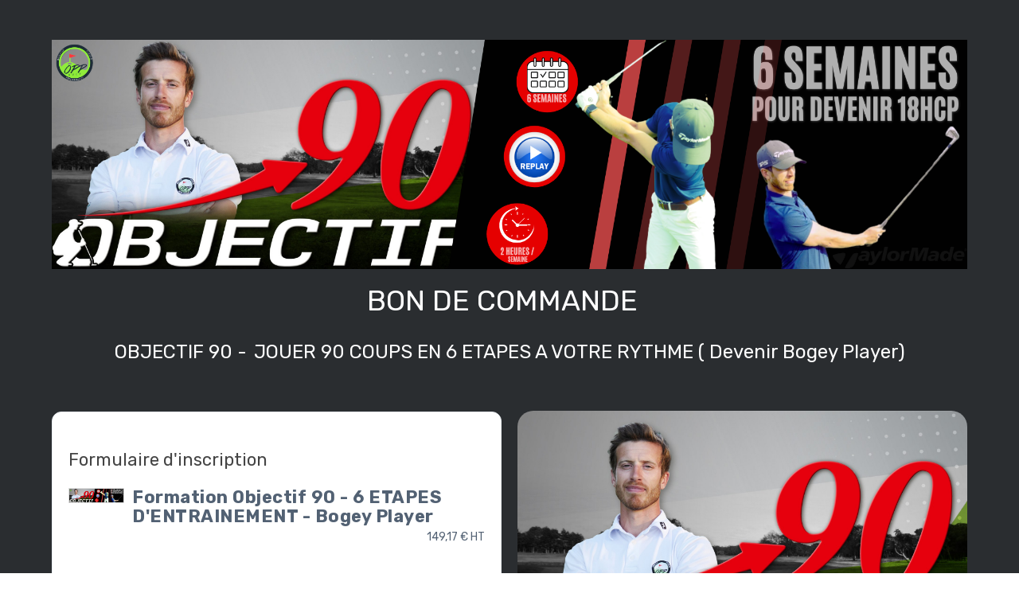

--- FILE ---
content_type: text/html; charset=UTF-8
request_url: https://www.monacademieoppgolf.com/objectif90-jouer90coups-devenirbogeyplayer/
body_size: 11315
content:
<!DOCTYPE html>
<html lang="" xmlns:fb="http://ogp.me/ns/fb#">
<head>
	<meta http-equiv="X-UA-Compatible" content="IE=edge,chrome=1">
    <meta charset="utf-8">
    <meta name="viewport" content="width=device-width, initial-scale=1">

	<title>Bon de commande -objectif90-jouer90coups-devenirbogeyplayer</title>
	<meta name="description" content="">
	<meta name="keywords" content="">
	<link rel="canonical" href="https://www.monacademieoppgolf.com/objectif90-jouer90coups-devenirbogeyplayer/" />
	<meta property="og:title" content="Bon de commande -objectif90-jouer90coups-devenirbogeyplayer" />
	<meta property="og:site_name" content="MON ACADEMIE OPPGOLF"/>
	<meta property="og:description" content=""/>
	<meta property="og:url" content="https://www.monacademieoppgolf.com/objectif90-jouer90coups-devenirbogeyplayer/" />
	<meta property="og:locale" content="fr_FR" />
	
    <meta name="robots" content="noodp" />
    <meta name="Identifier-URL" content="https://www.monacademieoppgolf.com/">

    
    <!-- Main CSS -->
    <link rel="stylesheet" type="text/css" href="https://da32ev14kd4yl.cloudfront.net/assets/css/dist/base.min.css?v=1540" />
<link rel="stylesheet" type="text/css" href="https://da32ev14kd4yl.cloudfront.net/assets/css/v6/themes/site/style.css?v=1540" />
<link rel="stylesheet" type="text/css" href="https://da32ev14kd4yl.cloudfront.net/assets/css/v6/vendors/animate-3-5-0.min.css?v=1540" />
<link rel="stylesheet" type="text/css" href="https://da32ev14kd4yl.cloudfront.net/themes/t2/css/style.css?v=1540" />
<link rel="stylesheet" type="text/css" href="https://da32ev14kd4yl.cloudfront.net/assets/css/v6/themes/masterthemes/mastertheme1/general.css?v=1540" />
<link rel="stylesheet" type="text/css" href="https://da32ev14kd4yl.cloudfront.net/assets/css/v6/themes/masterthemes/mastertheme1/main.css?v=1540" />
<link rel="stylesheet" type="text/css" href="https://da32ev14kd4yl.cloudfront.net/assets/css/v6/components/_builder-elements.css?v=1540" />
<link rel="stylesheet" type="text/css" href="https://da32ev14kd4yl.cloudfront.net/assets/css/v6/components/_bootstrap-image-gallery-site.css?v=1540" />

    <style type="text/css">#main-composition .main_color0 { color: #b2ce74; }#main-composition .btn_main_color0, #main-composition .maincontainer .btn_main_color0 { background: #b2ce74; }#main-composition .main_color1 { color: #7a8c9e; }#main-composition .btn_main_color1, #main-composition .maincontainer .btn_main_color1 { background: #7a8c9e; }#main-composition .main_color2 { color: #526173; }#main-composition .btn_main_color2, #main-composition .maincontainer .btn_main_color2 { background: #526173; }#main-composition h1:not(.title) { font-size: 72px;color: #526173; } #main-composition h2:not(.title) { font-size: 36px;color: #526173; } #main-composition h3:not(.title) { font-size: 28px;color: #526173; } #main-composition h4:not(.title) { font-size: 22px;color: #526173; } #main-composition h5:not(.title) { font-size: 16px;color: #526173; } #main-composition h6:not(.title) { font-size: 14px;color: #526173; } #main-composition p:not(.title) { font-size: 14px;color: #526173; } #main-composition small:not(.title) { font-size: 12px;color: #526173; } .line.line_theme1 {background: rgb(243,246,249);}.line.line_theme2 {background: rgb(233,237,241);}.line.line_theme3 {background: #534d89;background: -moz-linear-gradient(135deg, rgb(83,77,137) 0%, rgb(109,190,215) 100%);background: -webkit-linear-gradient(135deg, rgb(83,77,137) 0%,rgb(109,190,215) 100%);background: linear-gradient(315deg, rgb(83,77,137) 0%, rgb(109,190,215) 100%);filter: progid:DXImageTransform.Microsoft.gradient( startColorstr='#534d89', endColorstr='#6dbed7', GradientType=1);}.line.line_theme4 .line_overlay {background: #0d1d4a;background: -moz-linear-gradient(-45deg, rgba(13,29,74,0.75) 0%, rgba(48,120,146,0.75) 100%);background: -webkit-linear-gradient(-45deg, rgba(13,29,74,0.75) 0%,rgba(48,120,146,0.75) 100%);background: linear-gradient(135deg, rgba(13,29,74,0.75) 0%, rgba(48,120,146,0.75) 100%);filter: progid:DXImageTransform.Microsoft.gradient( startColorstr='#0d1d4a', endColorstr='#307892', GradientType=1);}#line2794195 {border: 3px;background-origin: border-box;border-color:rgba(0,0,0,1);border-style: none;border-radius: 0px;background: #2a2d30;border-radius: 0px;margin-top: 0px;margin-bottom: 0px;margin-left: 0px;margin-right: 0px;padding-top: 50px;padding-bottom: 0px;padding-left: 0px;padding-right: 0px;}#col3534027 {}#col3534027 .colcontainer {padding-top: 0px;padding-bottom: 0px;padding-left: 10px;padding-right: 10px;}#col3534028 {}#col3534028 .colcontainer {padding-top: 0px;padding-bottom: 277px;padding-left: 10px;padding-right: 10px;}#col3534029 {}#col3534029 .colcontainer {padding-top: 10px;padding-bottom: 10px;padding-left: 10px;padding-right: 10px;}#col3534026 {}#col3534026 .colcontainer {padding-top: 10px;padding-bottom: 10px;padding-left: 10px;padding-right: 10px;}#line2794196 {margin-top: px;margin-bottom: px;padding-top: 15px;padding-bottom: 0px;padding-left: 0px;padding-right: 0px;}#col3534030 {}#col3534030 .colcontainer {padding-top: 10px;padding-bottom: 10px;padding-left: 10px;padding-right: 10px;}</style>

    <!-- Fav and touch icons -->
        <link rel="apple-touch-icon" sizes="144x144" href="https://da32ev14kd4yl.cloudfront.net/assets/apple-touch-icon-144x144.png?v=1540">
    <link rel="apple-touch-icon" sizes="114x114" href="https://da32ev14kd4yl.cloudfront.net/assets/apple-touch-icon-114x114.png?v=1540">
    <link rel="apple-touch-icon" sizes="72x72" href="https://da32ev14kd4yl.cloudfront.net/assets/apple-touch-icon-72x72.png?v=1540">
    <link rel="apple-touch-icon" href="https://da32ev14kd4yl.cloudfront.net/assets/apple-touch-icon.png?v=1540">
    <link rel="icon" href="https://www.monacademieoppgolf.com/favicon.ico">
    
        
            <script type="text/javascript">
                var language="fr";
                const LB_HTTP = "https://learnybox.com";
                const baseDir = "https://www.monacademieoppgolf.com/";
                const cdnDir = "https://da32ev14kd4yl.cloudfront.net/";
                const domain = "monacademieoppgolf.com";
                document.domain = "monacademieoppgolf.com";
            </script><script type="text/javascript">var CSRFGuard_token="ace4c4b716649078529a3843625b8c6e91a1a20a5b0824ef826b3f8e19f501b8314bac903df412ff50ad4ef6f2f932ca8044bd1fbe2b4ad5f61c4ae3525b804b";</script>    <!-- Facebook Pixel Code -->
    <script>
        !function (f, b, e, v, n, t, s) {
            if (f.fbq) return;
            n = f.fbq = function () {
                n.callMethod ?
                    n.callMethod.apply(n, arguments) : n.queue.push(arguments)
            };
            if (!f._fbq) f._fbq = n;
            n.push = n;
            n.loaded = !0;
            n.version = '2.0';
            n.queue = [];
            t = b.createElement(e);
            t.async = !0;
            t.src = v;
            s = b.getElementsByTagName(e)[0];
            s.parentNode.insertBefore(t, s)
        }(window, document, 'script',
            'https://connect.facebook.net/en_US/fbevents.js');
        fbq('init', '940637636816613');
        fbq("track", "PageView", {"content_name":"Bon de commande -objectif90-jouer90coups-devenirbogeyplayer"});
    </script>
    <noscript><img height="1" width="1" alt="" style="display:none" src="https://www.facebook.com/tr?id=940637636816613&ev=PageView&content_name=Bon+de+commande+-objectif90-jouer90coups-devenirbogeyplayer&noscript=1" /></noscript>
    <!-- End Facebook Pixel Code -->

    <!-- Google Analytics Code -->
    <script async src="https://www.googletagmanager.com/gtag/js?id=UA-168657330-1"></script>
    <script type="text/javascript">
        window.dataLayer = window.dataLayer || [];
        function gtag(){dataLayer.push(arguments);}
        gtag('js', new Date());
        gtag('config', 'UA-168657330-1');
    </script>
    <!-- End Google Analytics Code -->


</head>
<body>
        
        	<div class="page " id="main-composition">
                
				<div id="TopPage"></div><link id="googlefonts" rel="stylesheet" type="text/css" href="https://fonts.googleapis.com/css?family=Rubik:300,400,700">
            <div id="line2794195"   class="line line_theme3">
                <div class="line_overlay"></div>
                
                <div class="container">
                    <div class="wrapper"><div class="row row0 ">
            <div class="sortable-col col-md-12 col-sm-12 col-xs-12 " data-id_col="3534027" id="colcontainer3534027"  >
	            <div class="col_margin_container">
	            	<div class="col " data-id_col="3534027" data-id_line="2794195" id="col3534027"><div class="colcontainer"><div class=" box-masonry"  id="element17763402"data-id="17763402">
                <div class="maincontainer image " style="border:3px; background-origin: border-box; border-color:#000000;border-style:none;border-radius: 0px;
">
                    <div class="content"><div class="image"><img src="https://da32ev14kd4yl.cloudfront.net/versioned/monacademieoppgolf/Banniereobjectfi90coups-jouerbogeyplayer-golfregularite-coursdegolfenligne-entrainementdegolf.png" style="width:auto; height:auto;margin:0 auto;display: block;border-width:3px;border-style:none;border-color:rgba(0,0,0,1);border-radius: 0px; -moz-border-radius: 0px; -webkit-border-radius: 0px;
filter:opacity(1.00) ;" alt="Banniereobjectfi90coups-jouerbogeyplayer-golfregularite-coursdegolfenligne-entrainementdegolf" title="Banniereobjectfi90coups-jouerbogeyplayer-golfregularite-coursdegolfenligne-entrainementdegolf" width="auto" height="auto">
		        <div style="clear:both"></div>
		    </div>
                        <div style="clear:both"></div>
                    </div>
                </div></div><div class=" box-masonry"  id="element13420235"data-id="13420235">
                <div class="maincontainer txt " style="border:3px; background-origin: border-box; border-color:#000000;border-style:none;border-radius: 0px;
margin-bottom:10px;">
                    <div class="content"><div class="texte"><h2 style="text-align:center"><span style="color:#ffffff">BON DE COMMANDE &nbsp;</span></h2>

<h2 style="text-align:center"><span style="color:#ffffff"><span style="font-size:24px">OBJECTIF 90 -</span> <span style="font-size:24px">JOUER 90 COUPS EN 6 ETAPES A VOTRE RYTHME</span></span><span style="color:#ffffff"><span style="font-size:24px">&nbsp;</span></span><span style="color:#ffffff"><span style="font-size:24px">( Devenir Bogey Player)</span></span></h2></div>
                        <div style="clear:both"></div>
                    </div>
                </div></div></div>
					</div>
				</div>
		    </div></div><div class="row row4 ">
            <div class="sortable-col col-md-6 col-sm-6 col-xs-12 " data-id_col="3534028" id="colcontainer3534028"  >
	            <div class="col_margin_container">
	            	<div class="col " data-id_col="3534028" data-id_line="2794195" id="col3534028"><div class="colcontainer"><div class=" box-masonry"  id="element13420236"data-id="13420236">
                <div class="maincontainer formulaire_paiement " style="background:#ffffff;border:1px; background-origin: border-box; border-color:#E9EDF1;border-style:solid;border-radius: 12px;
margin-top:45px;margin-bottom:10px;padding-top:10px;padding-bottom:55px;padding-left:10px;padding-right:10px;">
                    <div class="content">
                <div class="content theme1 " id="formcontainer69139-13420236">
                    
            <div class="transparency"></div>
            <form class="form" id="PaymentForm69139" data-elementid="13420236">
            <div class="row">
                <div class="col-md-12">
            <div class="shop_produits shop_container">
                <h2 style="font-size:22px !important;">Formulaire d&#39;inscription</h2>
                <div id="produits"><div class="media"><div class="media-left"><img class="img-thumbnail pull-left" src="https://da32ev14kd4yl.cloudfront.net/versioned/monacademieoppgolf/Banniereobjectfi90coups-jouerbogeyplayer-golfregularite-coursdegolfenligne-entrainementdegolf.png" style="max-width: 150px;"></div>
                    <div class="media-body">
                        <div class="description">
                            <h4>Formation Objectif 90 -  6 ETAPES D&#39;ENTRAINEMENT - Bogey Player</h4>
                            
                        </div>
                        <div class="pricing"><p class="price" style="text-align:center">149,17 € HT</p><p class="select_product"><input type="hidden" id="input69139-143280" name="cart[69139][]" value="143280">
                                </p>
                            </div>
                            <div style="clear:both"></div>
                        </div>
                    </div>
                </div>
            </div>
            <div class="shop_total shop_container">
                
                <div id="cart_total">

                    <table style="text-align:right; width:100%; margin-top:20px">
                        <tr class="subtotal">
                            <td class="subtotal_text" width="50%"><p class="subtotal_text">Total HT</p></td>
                            <td class="subtotal_price"><p class="subtotal_price">149,17 €</p></td>
                        </tr>
                    <tr class="subtotal">
                        <td class="subtotal_text" width="50%"><p class="subtotal_text">TVA (20%)</p></td>
                        <td class="subtotal_price"><p class="subtotal_price">29,83 €</p></td>
                    </tr>
		                <tr class="total">
		                    <td class="total_text" width="50%"><strong><h4 class="total_text">Total</h4></strong></td>
		                    <td class="total_price"><strong><h4 class="total_price">179 €</h4></strong></td>
		                </tr>
                    </table>
                </div>
            </div>
                <div class="shop_discount shop_container">
	            	<div style="text-align:right"><a class="btn btn-default" onclick="CreateModalDiscount(69139); return false" style="margin-top:10px"><i class="fa fa-gift"></i> J'ai un bon de réduction</a></div>
                </div>
            <div class="shop_inscription shop_container">
                <h2 style="font-size:22px !important;">Coordonnées</h2>
                <div id="payment_error"></div>
            <div class="coordonnees">
                
            <div class="form-group">
                <label class="control-label" for="nom">Votre nom *</label>
                <div class="controls">
                    <div class="input-group">
                        <span class="input-group-addon"><i class="fa-light fa-user"></i></span>
                        <input type="text" class="form-control" name="nom" id="nom" placeholder="Votre nom" value="" required style="border: 1px solid #cccccc;text-align: left;">
                    </div>
                </div>
            </div>
            <div class="form-group">
                <label class="control-label" for="prenom">Votre prénom *</label>
                <div class="controls">
                    <div class="input-group">
                        <span class="input-group-addon"><i class="fa-light fa-user"></i></span>
                        <input type="text" class="form-control" name="prenom" id="prenom" placeholder="Votre prénom" value="" required style="border: 1px solid #cccccc;text-align: left;">
                    </div>
                </div>
            </div>
            <div class="form-group">
                <label class="control-label" for="email">Votre email *</label>
                <div class="controls">
                    <div class="input-group">
                        <span class="input-group-addon"><i class="fa-light fa-user"></i></span>
                        <input type="email" class="form-control" name="email" id="email" placeholder="Votre email" value="" required style="border: 1px solid #cccccc;text-align: left;">
                    </div>
                </div>
            </div>
            <div class="form-group">
                <label class="control-label" for="adresse">Votre adresse *</label>
                <div class="controls">
                    <div class="input-group">
                        <span class="input-group-addon"><i class="fa-light fa-home"></i></span>
                        <input type="text" class="form-control" name="adresse" id="adresse" placeholder="Votre adresse" value="" required style="border: 1px solid #cccccc;text-align: left;">
                    </div>
                </div>
            </div>
            <div class="form-group">
                <label class="control-label" for="cp">Votre code postal *</label>
                <div class="controls">
                    <div class="input-group">
                        <span class="input-group-addon"><i class="fa-light fa-home"></i></span>
                        <input type="text" class="form-control" name="cp" id="cp" placeholder="Votre code postal" value="" required style="border: 1px solid #cccccc;text-align: left;">
                    </div>
                </div>
            </div>
            <div class="form-group">
                <label class="control-label" for="ville">Ville *</label>
                <div class="controls">
                    <div class="input-group">
                        <span class="input-group-addon"><i class="fa-light fa-building"></i></span>
                        <input type="text" class="form-control" name="ville" id="ville" placeholder="Ville" value="" required style="border: 1px solid #cccccc;text-align: left;">
                    </div>
                </div>
            </div><select name="pays" data-rel="select2" style="border: 1px solid #cccccc;text-align: left;" onchange="actuPrice(69139);">
                    <option value="">Sélectionnez un pays</option>    <option value="AF" >
        Afghanistan    </option>
    <option value="ZA" >
        Afrique du Sud    </option>
    <option value="AL" >
        Albanie    </option>
    <option value="DZ" >
        Algérie    </option>
    <option value="DE" >
        Allemagne    </option>
    <option value="AD" >
        Andorre    </option>
    <option value="AO" >
        Angola    </option>
    <option value="AI" >
        Anguilla    </option>
    <option value="AQ" >
        Antarctique    </option>
    <option value="AG" >
        Antigua-et-Barbuda    </option>
    <option value="SA" >
        Arabie saoudite    </option>
    <option value="AR" >
        Argentine    </option>
    <option value="AM" >
        Arménie    </option>
    <option value="AW" >
        Aruba    </option>
    <option value="AU" >
        Australie    </option>
    <option value="AT" >
        Autriche    </option>
    <option value="AZ" >
        Azerbaïdjan    </option>
    <option value="BS" >
        Bahamas    </option>
    <option value="BH" >
        Bahreïn    </option>
    <option value="BD" >
        Bangladesh    </option>
    <option value="BB" >
        Barbade    </option>
    <option value="BE" >
        Belgique    </option>
    <option value="BZ" >
        Belize    </option>
    <option value="BJ" >
        Bénin    </option>
    <option value="BM" >
        Bermudes    </option>
    <option value="BT" >
        Bhoutan    </option>
    <option value="BY" >
        Biélorussie    </option>
    <option value="BO" >
        Bolivie    </option>
    <option value="BA" >
        Bosnie-Herzégovine    </option>
    <option value="BW" >
        Botswana    </option>
    <option value="BR" >
        Brésil    </option>
    <option value="BN" >
        Brunéi Darussalam    </option>
    <option value="BG" >
        Bulgarie    </option>
    <option value="BF" >
        Burkina Faso    </option>
    <option value="BI" >
        Burundi    </option>
    <option value="KH" >
        Cambodge    </option>
    <option value="CM" >
        Cameroun    </option>
    <option value="CA" >
        Canada    </option>
    <option value="CV" >
        Cap-Vert    </option>
    <option value="CL" >
        Chili    </option>
    <option value="CN" >
        Chine    </option>
    <option value="CY" >
        Chypre    </option>
    <option value="CO" >
        Colombie    </option>
    <option value="KM" >
        Comores    </option>
    <option value="CG" >
        Congo-Brazzaville    </option>
    <option value="CD" >
        Congo-Kinshasa    </option>
    <option value="KP" >
        Corée du Nord    </option>
    <option value="KR" >
        Corée du Sud    </option>
    <option value="CR" >
        Costa Rica    </option>
    <option value="CI" >
        Côte d’Ivoire    </option>
    <option value="HR" >
        Croatie    </option>
    <option value="CU" >
        Cuba    </option>
    <option value="CW" >
        Curaçao    </option>
    <option value="DK" >
        Danemark    </option>
    <option value="DJ" >
        Djibouti    </option>
    <option value="DM" >
        Dominique    </option>
    <option value="EG" >
        Égypte    </option>
    <option value="AE" >
        Émirats arabes unis    </option>
    <option value="EC" >
        Équateur    </option>
    <option value="ER" >
        Érythrée    </option>
    <option value="ES" >
        Espagne    </option>
    <option value="EE" >
        Estonie    </option>
    <option value="SZ" >
        Eswatini    </option>
    <option value="VA" >
        État de la Cité du Vatican    </option>
    <option value="FM" >
        États fédérés de Micronésie    </option>
    <option value="US" >
        États-Unis    </option>
    <option value="ET" >
        Éthiopie    </option>
    <option value="FJ" >
        Fidji    </option>
    <option value="FI" >
        Finlande    </option>
    <option value="FR" selected>
        France    </option>
    <option value="GA" >
        Gabon    </option>
    <option value="GM" >
        Gambie    </option>
    <option value="GE" >
        Géorgie    </option>
    <option value="GS" >
        Géorgie du Sud et îles Sandwich du Sud    </option>
    <option value="GH" >
        Ghana    </option>
    <option value="GI" >
        Gibraltar    </option>
    <option value="GR" >
        Grèce    </option>
    <option value="GD" >
        Grenade    </option>
    <option value="GL" >
        Groenland    </option>
    <option value="GP" >
        Guadeloupe    </option>
    <option value="GU" >
        Guam    </option>
    <option value="GT" >
        Guatemala    </option>
    <option value="GG" >
        Guernesey    </option>
    <option value="GN" >
        Guinée    </option>
    <option value="GQ" >
        Guinée équatoriale    </option>
    <option value="GW" >
        Guinée-Bissau    </option>
    <option value="GY" >
        Guyana    </option>
    <option value="GF" >
        Guyane française    </option>
    <option value="HT" >
        Haïti    </option>
    <option value="HN" >
        Honduras    </option>
    <option value="HU" >
        Hongrie    </option>
    <option value="BV" >
        Île Bouvet    </option>
    <option value="CX" >
        Île Christmas    </option>
    <option value="IM" >
        Île de Man    </option>
    <option value="NF" >
        Île Norfolk    </option>
    <option value="AX" >
        Îles Åland    </option>
    <option value="KY" >
        Îles Caïmans    </option>
    <option value="CC" >
        Îles Cocos    </option>
    <option value="CK" >
        Îles Cook    </option>
    <option value="FO" >
        Îles Féroé    </option>
    <option value="HM" >
        Îles Heard et McDonald    </option>
    <option value="FK" >
        Îles Malouines    </option>
    <option value="MP" >
        Îles Mariannes du Nord    </option>
    <option value="MH" >
        Îles Marshall    </option>
    <option value="UM" >
        Îles mineures éloignées des États-Unis    </option>
    <option value="PN" >
        Îles Pitcairn    </option>
    <option value="SB" >
        Îles Salomon    </option>
    <option value="TC" >
        Îles Turques-et-Caïques    </option>
    <option value="VG" >
        Îles Vierges britanniques    </option>
    <option value="VI" >
        Îles Vierges des États-Unis    </option>
    <option value="IN" >
        Inde    </option>
    <option value="ID" >
        Indonésie    </option>
    <option value="IQ" >
        Irak    </option>
    <option value="IR" >
        Iran    </option>
    <option value="IE" >
        Irlande    </option>
    <option value="IS" >
        Islande    </option>
    <option value="IL" >
        Israël    </option>
    <option value="IT" >
        Italie    </option>
    <option value="JM" >
        Jamaïque    </option>
    <option value="JP" >
        Japon    </option>
    <option value="JE" >
        Jersey    </option>
    <option value="JO" >
        Jordanie    </option>
    <option value="KZ" >
        Kazakhstan    </option>
    <option value="KE" >
        Kenya    </option>
    <option value="KG" >
        Kirghizistan    </option>
    <option value="KI" >
        Kiribati    </option>
    <option value="KW" >
        Koweït    </option>
    <option value="RE" >
        La Réunion    </option>
    <option value="LA" >
        Laos    </option>
    <option value="LS" >
        Lesotho    </option>
    <option value="LV" >
        Lettonie    </option>
    <option value="LB" >
        Liban    </option>
    <option value="LR" >
        Libéria    </option>
    <option value="LY" >
        Libye    </option>
    <option value="LI" >
        Liechtenstein    </option>
    <option value="LT" >
        Lituanie    </option>
    <option value="LU" >
        Luxembourg    </option>
    <option value="MK" >
        Macédoine du Nord    </option>
    <option value="MG" >
        Madagascar    </option>
    <option value="MY" >
        Malaisie    </option>
    <option value="MW" >
        Malawi    </option>
    <option value="MV" >
        Maldives    </option>
    <option value="ML" >
        Mali    </option>
    <option value="MT" >
        Malte    </option>
    <option value="MA" >
        Maroc    </option>
    <option value="MQ" >
        Martinique    </option>
    <option value="MU" >
        Maurice    </option>
    <option value="MR" >
        Mauritanie    </option>
    <option value="YT" >
        Mayotte    </option>
    <option value="MX" >
        Mexique    </option>
    <option value="MD" >
        Moldavie    </option>
    <option value="MC" >
        Monaco    </option>
    <option value="MN" >
        Mongolie    </option>
    <option value="ME" >
        Monténégro    </option>
    <option value="MS" >
        Montserrat    </option>
    <option value="MZ" >
        Mozambique    </option>
    <option value="MM" >
        Myanmar (Birmanie)    </option>
    <option value="NA" >
        Namibie    </option>
    <option value="NR" >
        Nauru    </option>
    <option value="NP" >
        Népal    </option>
    <option value="NI" >
        Nicaragua    </option>
    <option value="NE" >
        Niger    </option>
    <option value="NG" >
        Nigéria    </option>
    <option value="NU" >
        Niue    </option>
    <option value="NO" >
        Norvège    </option>
    <option value="NC" >
        Nouvelle-Calédonie    </option>
    <option value="NZ" >
        Nouvelle-Zélande    </option>
    <option value="OM" >
        Oman    </option>
    <option value="UG" >
        Ouganda    </option>
    <option value="UZ" >
        Ouzbékistan    </option>
    <option value="PK" >
        Pakistan    </option>
    <option value="PW" >
        Palaos    </option>
    <option value="PA" >
        Panama    </option>
    <option value="PG" >
        Papouasie-Nouvelle-Guinée    </option>
    <option value="PY" >
        Paraguay    </option>
    <option value="NL" >
        Pays-Bas    </option>
    <option value="BQ" >
        Pays-Bas caribéens    </option>
    <option value="PE" >
        Pérou    </option>
    <option value="PH" >
        Philippines    </option>
    <option value="PL" >
        Pologne    </option>
    <option value="PF" >
        Polynésie française    </option>
    <option value="PR" >
        Porto Rico    </option>
    <option value="PT" >
        Portugal    </option>
    <option value="QA" >
        Qatar    </option>
    <option value="HK" >
        R.A.S. chinoise de Hong Kong    </option>
    <option value="MO" >
        R.A.S. chinoise de Macao    </option>
    <option value="CF" >
        République centrafricaine    </option>
    <option value="DO" >
        République dominicaine    </option>
    <option value="RO" >
        Roumanie    </option>
    <option value="GB" >
        Royaume-Uni    </option>
    <option value="RU" >
        Russie    </option>
    <option value="RW" >
        Rwanda    </option>
    <option value="EH" >
        Sahara occidental    </option>
    <option value="BL" >
        Saint-Barthélemy    </option>
    <option value="KN" >
        Saint-Christophe-et-Niévès    </option>
    <option value="SM" >
        Saint-Marin    </option>
    <option value="MF" >
        Saint-Martin    </option>
    <option value="SX" >
        Saint-Martin (partie néerlandaise)    </option>
    <option value="PM" >
        Saint-Pierre-et-Miquelon    </option>
    <option value="VC" >
        Saint-Vincent-et-les-Grenadines    </option>
    <option value="SH" >
        Sainte-Hélène    </option>
    <option value="LC" >
        Sainte-Lucie    </option>
    <option value="SV" >
        Salvador    </option>
    <option value="WS" >
        Samoa    </option>
    <option value="AS" >
        Samoa américaines    </option>
    <option value="ST" >
        Sao Tomé-et-Principe    </option>
    <option value="SN" >
        Sénégal    </option>
    <option value="RS" >
        Serbie    </option>
    <option value="SC" >
        Seychelles    </option>
    <option value="SL" >
        Sierra Leone    </option>
    <option value="SG" >
        Singapour    </option>
    <option value="SK" >
        Slovaquie    </option>
    <option value="SI" >
        Slovénie    </option>
    <option value="SO" >
        Somalie    </option>
    <option value="SD" >
        Soudan    </option>
    <option value="SS" >
        Soudan du Sud    </option>
    <option value="LK" >
        Sri Lanka    </option>
    <option value="SE" >
        Suède    </option>
    <option value="CH" >
        Suisse    </option>
    <option value="SR" >
        Suriname    </option>
    <option value="SJ" >
        Svalbard et Jan Mayen    </option>
    <option value="SY" >
        Syrie    </option>
    <option value="TJ" >
        Tadjikistan    </option>
    <option value="TW" >
        Taïwan    </option>
    <option value="TZ" >
        Tanzanie    </option>
    <option value="TD" >
        Tchad    </option>
    <option value="CZ" >
        Tchéquie    </option>
    <option value="TF" >
        Terres australes françaises    </option>
    <option value="IO" >
        Territoire britannique de l’océan Indien    </option>
    <option value="PS" >
        Territoires palestiniens    </option>
    <option value="TH" >
        Thaïlande    </option>
    <option value="TL" >
        Timor oriental    </option>
    <option value="TG" >
        Togo    </option>
    <option value="TK" >
        Tokelau    </option>
    <option value="TO" >
        Tonga    </option>
    <option value="TT" >
        Trinité-et-Tobago    </option>
    <option value="TN" >
        Tunisie    </option>
    <option value="TM" >
        Turkménistan    </option>
    <option value="TR" >
        Turquie    </option>
    <option value="TV" >
        Tuvalu    </option>
    <option value="UA" >
        Ukraine    </option>
    <option value="UY" >
        Uruguay    </option>
    <option value="VU" >
        Vanuatu    </option>
    <option value="VE" >
        Venezuela    </option>
    <option value="VN" >
        Vietnam    </option>
    <option value="WF" >
        Wallis-et-Futuna    </option>
    <option value="YE" >
        Yémen    </option>
    <option value="ZM" >
        Zambie    </option>
    <option value="ZW" >
        Zimbabwe    </option>
    <option value="IC" >
        Îles Canaries    </option>

                </select><div class="form-group" style="display:none">
    <label class="control-label" for="region"> Région</label>
    <div id="us-states" class="controls region-select" data-paymentformid = '69139' data-countryselectname = 'pays'>
        <select id="region-us" name="region" data-rel="select2" >
    <option value="AL" >
        Alabama    </option>
    <option value="AK" >
        Alaska    </option>
    <option value="AZ" >
        Arizona    </option>
    <option value="AR" >
        Arkansas    </option>
    <option value="CA" >
        California    </option>
    <option value="CO" >
        Colorado    </option>
    <option value="CT" >
        Connecticut    </option>
    <option value="DE" >
        Delaware    </option>
    <option value="DC" >
        District Of Columbia    </option>
    <option value="FL" >
        Florida    </option>
    <option value="GA" >
        Georgia    </option>
    <option value="HI" >
        Hawaii    </option>
    <option value="ID" >
        Idaho    </option>
    <option value="IL" >
        Illinois    </option>
    <option value="IN" >
        Indiana    </option>
    <option value="IA" >
        Iowa    </option>
    <option value="KS" >
        Kansas    </option>
    <option value="KY" >
        Kentucky    </option>
    <option value="LA" >
        Louisiana    </option>
    <option value="ME" >
        Maine    </option>
    <option value="MD" >
        Maryland    </option>
    <option value="MA" >
        Massachusetts    </option>
    <option value="MI" >
        Michigan    </option>
    <option value="MN" >
        Minnesota    </option>
    <option value="MS" >
        Mississippi    </option>
    <option value="MO" >
        Missouri    </option>
    <option value="MT" >
        Montana    </option>
    <option value="NE" >
        Nebraska    </option>
    <option value="NV" >
        Nevada    </option>
    <option value="NH" >
        New Hampshire    </option>
    <option value="NJ" >
        New Jersey    </option>
    <option value="NM" >
        New Mexico    </option>
    <option value="NY" >
        New York    </option>
    <option value="NC" >
        North Carolina    </option>
    <option value="ND" >
        North Dakota    </option>
    <option value="OH" >
        Ohio    </option>
    <option value="OK" >
        Oklahoma    </option>
    <option value="OR" >
        Oregon    </option>
    <option value="PA" >
        Pennsylvania    </option>
    <option value="RI" >
        Rhode Island    </option>
    <option value="SC" >
        South Carolina    </option>
    <option value="SD" >
        South Dakota    </option>
    <option value="TN" >
        Tennessee    </option>
    <option value="TX" >
        Texas    </option>
    <option value="UT" >
        Utah    </option>
    <option value="VT" >
        Vermont    </option>
    <option value="VA" >
        Virginia    </option>
    <option value="WA" >
        Washington    </option>
    <option value="WV" >
        West Virginia    </option>
    <option value="WI" >
        Wisconsin    </option>
    <option value="WY" >
        Wyoming    </option>

</select>
    </div>
</div><div class="form-group" style="display:none">
    <label class="control-label" for="region"> Région</label>
    <div id="ca-states" class="controls region-select" data-paymentformid = '69139' data-countryselectname = 'pays'>
        <select id="region-ca" name="region" data-rel="select2" >
    <option value="AB" >
        Alberta    </option>
    <option value="BC" >
        British Columbia    </option>
    <option value="MB" >
        Manitoba    </option>
    <option value="NB" >
        New Brunswick    </option>
    <option value="NL" >
        Newfoundland and Labrador    </option>
    <option value="NS" >
        Nova Scotia    </option>
    <option value="NT" >
        Northwest Territories    </option>
    <option value="NU" >
        Nunavut    </option>
    <option value="ON" >
        Ontario    </option>
    <option value="PE" >
        Prince Edward Island    </option>
    <option value="QC" >
        Quebec    </option>
    <option value="SK" >
        Saskatchewan    </option>
    <option value="YT" >
        Yukon    </option>

</select>
    </div>
</div><div class="form-group" style="display:none">
    <label class="control-label" for="region"> Région</label>
    <div id="mx-states" class="controls region-select" data-paymentformid = '69139' data-countryselectname = 'pays'>
        <select id="region-mx" name="region" data-rel="select2" >
    <option value="Ags." >
        Aguascalientes    </option>
    <option value="B.C." >
        Baja California    </option>
    <option value="B.C.S." >
        Baja California Sur    </option>
    <option value="Chih." >
        Chihuahua    </option>
    <option value="Col." >
        Colima    </option>
    <option value="Camp." >
        Campeche    </option>
    <option value="Coah." >
        Coahuila    </option>
    <option value="Chis." >
        Chiapas    </option>
    <option value="CDMX" >
        Mexico City    </option>
    <option value="Dgo." >
        Durango    </option>
    <option value="Méx." >
        México    </option>
    <option value="Gro." >
        Guerrero    </option>
    <option value="Gto." >
        Guanajuato    </option>
    <option value="Hgo." >
        Hidalgo    </option>
    <option value="Jal." >
        Jalisco    </option>
    <option value="Mich." >
        Michoacán    </option>
    <option value="Mor." >
        Morelos    </option>
    <option value="Nay." >
        Nayarit    </option>
    <option value="N.L." >
        Nuevo León    </option>
    <option value="Oax." >
        Oaxaca    </option>
    <option value="Pue." >
        Puebla    </option>
    <option value="Q.R." >
        Quintana Roo    </option>
    <option value="Qro." >
        Querétaro    </option>
    <option value="Sin." >
        Sinaloa    </option>
    <option value="S.L.P." >
        San Luis Potosí    </option>
    <option value="Son." >
        Sonora    </option>
    <option value="Tab." >
        Tabasco    </option>
    <option value="Tlax." >
        Tlaxcala    </option>
    <option value="Tamps." >
        Tamaulipas    </option>
    <option value="Ver." >
        Veracruz    </option>
    <option value="Yuc." >
        Yucatán    </option>
    <option value="Zac." >
        Zacatecas    </option>

</select>
    </div>
</div><input type="hidden" id="region-state_hidden" name="region" value="" />
            <div class="form-group">
                <label class="control-label" for="telephone">Votre téléphone *</label>
                <div class="controls">
                    <div class="input-group">
                        <span class="input-group-addon"><i class="fa-light fa-mobile"></i></span>
                        <input type="text" class="form-control" name="telephone" id="telephone" placeholder="Votre téléphone" value="" required style="border: 1px solid #cccccc;text-align: left;">
                    </div>
                </div>
            </div>
            <div class="form-group cgv" style="display: block">
                <label class="control-label">Conditions Générales de Vente</label>
                <div class="controls">
                    <input type="hidden" name="cgv" value="1">
                    <input type="hidden" name="cgv_txt" value="J&amp;#39;ai lu les conditions générales de vente et j&amp;#39;y adhère sans réserve. &lt;a href=&quot;https://monacademieoppgolf.learnybox.com/conditions-generales-de-ventes/&quot; target=&quot;_blank&quot;&gt;Lire les conditions générales de vente.&lt;/a&gt;">
                    <label for="cgv-accept" class="label-checkbox">
                        <input type="checkbox" name="cgv-accept" id="cgv-accept"  required> J&#39;ai lu les conditions générales de vente et j&#39;y adhère sans réserve. <a href="https://monacademieoppgolf.learnybox.com/conditions-generales-de-ventes/" target="_blank">Lire les conditions générales de vente.</a>
                    </label>
                </div>
            </div>
            </div>
        </div>
                <div class="shop_payments shop_container">
                    <h2 style="font-size:22px !important;">Moyen de paiement</h2>
                    <div class="payments">
                        <div class="payments_buttons"><h4 id="CheckoutPayments">Etape 2/3 : choisissez votre moyen de paiement.</h4>
                    <div class="payment_module" id="payment_button208854">
                        
                <a onclick="$('#paypal208854').submit();" data-nb-payments="1">
                    <img src="https://da32ev14kd4yl.cloudfront.net/assets/images/payments/paypal.png?v=1540" alt="">
                    Régler par Paypal
                    
                </a>
                    </div>
                    <div class="payment_module active" id="payment_button208853">
                        
                    <a onclick="$('#stripe208853').submit();" data-nb-payments="1" style="text-align:left; "><img src="https://da32ev14kd4yl.cloudfront.net/assets/images/payments/stripe.png?v=1540" alt="">Régler en CB
                    </a>
                    </div></div>
                        <input type="hidden" id="selected_payment" name="selected_payment" value="">
                        <input type="hidden" id="selected_payment_type" name="selected_payment_type" value="stripe">
                    </div>
                </div>
            <div class="shop_button shop_container">
            <div class="form-group rgpd" style="">
        <div class="controls">
            <label for="rgpd" class="label-checkbox">
                <input type="checkbox" name="rgpd" id="rgpd" >
                <span class="label-rgpd">En indiquant votre adresse mail, vous acceptez de recevoir des conseils  vidéos et programmes d&#39;entraînements pour améliorer votre jeu. Vous pouvez vous désinscrire à tout moment en nous adressant un mail et à travers les liens de désinscription</span>
                <input type="hidden" name="rgpd_notice" value="En indiquant votre adresse mail, vous acceptez de recevoir des conseils  vidéos et programmes d&#39;entraînements pour améliorer votre jeu. Vous pouvez vous désinscrire à tout moment en nous adressant un mail et à travers les liens de désinscription">
            </label>
        </div>
    </div>
        <div class="form-group rgpd" style="">
        <div class="controls">
            <label for="rgpd_aff" class="label-checkbox">
                <input type="checkbox" name="rgpd_aff" id="rgpd_aff" >
                <span class="label-rgpd_aff">En indiquant votre adresse mail, vous acceptez en échange de recevoir des offres commerciales de nos partenaires.</span>
                <input type="hidden" name="rgpd_aff_notice" value="En indiquant votre adresse mail, vous acceptez en échange de recevoir des offres commerciales de nos partenaires.">
            </label>
        </div>
    </div>
    
                
                
			    <div class="form_action" style="text-align:center;">
			        <input type="hidden" name="id_formulaire" value="69139">
			        <button type="submit" class="btn btn-primary btn-xlarge" style="background:#24b663 !important;color:#ffffff !important;border:1px solid !important;border-color:#0d0000 !important;border-radius: 4px; -webkit-border-radius: 4px; -moz-border-radius: 4px;"><i class="fa fa-user"></i> OUI J&#39;ACHETE LA FORMATION OBJECTIF 90</button>
                </div>
        
            </div>
        
                </div>
            </div>
            <input type="hidden" name="id_tunnel" value="119027">
            <input type="hidden" name="id_page" value="578813">
            <input type="hidden" name="id_formulaire" value="69139">
            
            
        </form><div id="button_forms"><form id="paypal208854" class="payment_form" action="" method="post" data-payment="paypal" data-paymentid="208854"></form><form id="stripe208853" class="payment_form" action="" method="post" data-payment="stripe" data-paymentid="208853"></form></div><div id="final_payment_form"></div>
                </div>
                        <div style="clear:both"></div>
                    </div>
                </div></div></div>
					</div>
				</div>
		    </div>
            <div class="sortable-col col-md-6 col-sm-6 col-xs-12 " data-id_col="3534029" id="colcontainer3534029"  >
	            <div class="col_margin_container">
	            	<div class="col " data-id_col="3534029" data-id_line="2794195" id="col3534029"><div class="colcontainer"><div class=" box-masonry"  id="element13420237"data-id="13420237">
                <div class="maincontainer image " style="margin-bottom:10px;padding-top:34px;padding-bottom:41px;">
                    <div class="content"><div class="image"><img src="https://da32ev14kd4yl.cloudfront.net/versioned/monacademieoppgolf/OBJECTIF90-jouer90coups-devenirbogeyplayer-academieoppgolf-adriendubois-baissersonindexfacilement%20PRINCIPALE.jpg" style="float:left;border-width:4px;border-color:rgba(178,206,116,1);border-radius: 20px; -moz-border-radius: 20px; -webkit-border-radius: 20px;
" alt="OBJECTIF90-jouer90coups-devenirbogeyplayer-academieoppgolf-adriendubois-baissersonindexfacilement%20PRINCIPALE" title="OBJECTIF90-jouer90coups-devenirbogeyplayer-academieoppgolf-adriendubois-baissersonindexfacilement%20PRINCIPALE">
		        <div style="clear:both"></div>
		    </div>
                        <div style="clear:both"></div>
                    </div>
                </div></div><div class=" box-masonry"  id="element13420238"data-id="13420238">
                <div class="maincontainer bullets " style="border:3px; background-origin: border-box; border-color:#000000;border-style:none;border-radius: 0px;
margin-bottom:10px;">
                    <div class="content"><style type="text/css">#bullet13420238 .bullet-content, #bullet13420238 .bullet-content * { font-family:Helvetica Neue !important; }#bullet13420238 .bullet, #bullet13420238 .bullet p { font-size:18px;color:#000000;padding-bottom:20px; }#bullet13420238 .bullet-content { padding-top:1px; }</style>
			    <div class="bullets">
			        <div id="bullet13420238">
    			    <div class="bullet">
    			        <div class="icone" style="color:#7dc34b;font-size:40px;margin-right:20px;"><i
    class="fa fa-check "
    style=""
    
></i>
</div>
    			        <div class="bullet-content"><p><span style="display:block; line-height:14px"><span style="line-height:16px"><span style="color:#ffffff; font-size:medium"><span style="caret-color:#ffffff"><strong> 6 étapes d'entrainements spécialement pour les joueurs entre 18hcp et 30hcp.</strong></span></span></span></span></p>
</div>
    			        <div style="clear:both"></div>
    			    </div>
    			    <div class="bullet">
    			        <div class="icone" style="color:#7dc34b;font-size:40px;margin-right:20px;"><i
    class="fa fa-check "
    style=""
    
></i>
</div>
    			        <div class="bullet-content"><p><span style="color:#ffffff"><strong>4 secteurs de jeu par semaine </strong></span></p>
</div>
    			        <div style="clear:both"></div>
    			    </div>
    			    <div class="bullet">
    			        <div class="icone" style="color:#7dc34b;font-size:40px;margin-right:20px;"><i
    class="fa fa-check "
    style=""
    
></i>
</div>
    			        <div class="bullet-content"><p><strong><span style="color:#ffffff">2 Guides de compétences pour comprendre les attentes</span></strong></p>
</div>
    			        <div style="clear:both"></div>
    			    </div>
    			    <div class="bullet">
    			        <div class="icone" style="color:#7dc34b;font-size:40px;margin-right:20px;"><i
    class="fa fa-check "
    style=""
    
></i>
</div>
    			        <div class="bullet-content"><p><span style="color:#ffffff"><strong>Un programme dédié et programmé avec des partenaires spécialisés dans l'analyse du comportement des joueurs.</strong></span></p>
</div>
    			        <div style="clear:both"></div>
    			    </div>
    			    <div class="bullet">
    			        <div class="icone" style="color:#7dc34b;font-size:40px;margin-right:20px;"><i
    class="fa fa-check "
    style=""
    
></i>
</div>
    			        <div class="bullet-content"><p><strong><span style="color:#ffffff">Vid&eacute;os, Fiches d&#39;entrainements, et objectifs&nbsp;planifi&eacute;s!</span></strong></p>
</div>
    			        <div style="clear:both"></div>
    			    </div>
                    </div>
                </div>
                        <div style="clear:both"></div>
                    </div>
                </div></div></div>
					</div>
				</div>
		    </div></div><div class="row row5 ">
            <div class="sortable-col col-md-12 col-sm-12 col-xs-12 " data-id_col="3534026" id="colcontainer3534026"  >
	            <div class="col_margin_container">
	            	<div class="col " data-id_col="3534026" data-id_line="2794195" id="col3534026"><div class="colcontainer"><div class=" box-masonry"  id="element13420234"data-id="13420234">
                <div class="maincontainer progress_bar " style="margin-bottom:10px;">
                    <div class="content"><div class="progress" id="progressbar13420234" style="height:20px;"><div class="progress-bar progress-bar-info active" role="progressbar" aria-valuenow="0" aria-valuemin="0" aria-valuemax="100" style="width: 50%;background-size:20px 20px;"></div><div class="bar_texte" style="line-height:20px;">50% complété</div></div>
                        <div style="clear:both"></div>
                    </div>
                </div></div></div>
					</div>
				</div>
		    </div></div>
                    </div>
                </div>
                
            </div>
            <div id="line2794196"   class="line line_theme4">
                <div class="line_overlay"></div>
                
                <div class="container-temp">
                    <div class="wrapper"><div class="row row0 ">
            <div class="sortable-col col-md-12 col-sm-12 col-xs-12 " data-id_col="3534030" id="colcontainer3534030"  >
	            <div class="col_margin_container">
	            	<div class="col " data-id_col="3534030" data-id_line="2794196" id="col3534030"><div class="colcontainer"><div class=" box-masonry"  id="element13420239"data-id="13420239">
                <div class="maincontainer txt " style="margin-bottom:10px;">
                    <div class="content"><div class="texte"><p style="text-align: center; font-size: 16px;"><span style="color:#dddddd;">Académie Opp Golf by Adrien Dubois&nbsp;-&nbsp;Copyright - 2018&nbsp;-&nbsp;</span><a data-cke-saved-href="#" href="#"><span style="color:#dddddd;">Mentions légales</span></a><span style="color:#dddddd;"> - </span><a data-cke-saved-href="#" href="#"><span style="color:#dddddd;">CGV</span></a><span style="color:#dddddd;"> - </span><a data-cke-saved-href="#" href="#"><span style="color:#dddddd;">Contact</span></a><span style="color:#dddddd;">&nbsp;- Politiques confidentialiés&nbsp;</span></p></div>
                        <div style="clear:both"></div>
                    </div>
                </div></div></div>
					</div>
				</div>
		    </div></div>
                    </div>
                </div>
                
            </div>
				<div style="display:none"><input type="hidden" id="CSRFGuard_token" name="CSRFGuard_token" value="ace4c4b716649078529a3843625b8c6e91a1a20a5b0824ef826b3f8e19f501b8314bac903df412ff50ad4ef6f2f932ca8044bd1fbe2b4ad5f61c4ae3525b804b" /></div>
			</div>
	        <div id="BottomPage"></div>


<script src="//cdnjs.cloudflare.com/ajax/libs/jquery/1.10.2/jquery.min.js"></script>
<script src="//cdnjs.cloudflare.com/ajax/libs/jquery-migrate/1.2.1/jquery-migrate.min.js"></script>
<script src="https://code.jquery.com/ui/1.12.1/jquery-ui.min.js"></script>
<script src="https://maxcdn.bootstrapcdn.com/bootstrap/3.3.6/js/bootstrap.min.js"></script>
<script src="https://da32ev14kd4yl.cloudfront.net/lib/select2/js/select2.min.js?v=1540"></script>
<script src="https://da32ev14kd4yl.cloudfront.net/lib/select2/js/lang/en.js?v=1540"></script>
<script src="https://da32ev14kd4yl.cloudfront.net/lib/select2/js/lang/fr.js?v=1540"></script>
<script src="https://da32ev14kd4yl.cloudfront.net/assets/js/common/jquery/jquery.gritter.min.js?v=1540"></script>
<script src="https://da32ev14kd4yl.cloudfront.net/assets/js/common/i18next.min.js?v=1540"></script>
<script src="https://da32ev14kd4yl.cloudfront.net/assets/js/common/locales/locale.fr_FR.js?v=1540"></script>
<script src="https://da32ev14kd4yl.cloudfront.net/assets/js/common/sprintf.min.js?v=1540"></script>
<script src="https://da32ev14kd4yl.cloudfront.net/assets/js/common/helpers/gui_helper.js?v=1540"></script>
<script src="https://da32ev14kd4yl.cloudfront.net/assets/js/common/globalFunctions.js?v=1540"></script>
<script src="https://da32ev14kd4yl.cloudfront.net/assets/js/common/handlers/modal-helper.js?v=1540"></script>
<script src="https://da32ev14kd4yl.cloudfront.net/assets/js/common/handlers/modal-handler.js?v=1540"></script>
<script src="https://da32ev14kd4yl.cloudfront.net/assets/js/common/input-clearable.js?v=1540"></script>
<script src="https://da32ev14kd4yl.cloudfront.net/assets/js/common/clipboard.min.js?v=1540"></script>
<script src="https://da32ev14kd4yl.cloudfront.net/assets/js/common/clipboard-copy.js?v=1540"></script>
<script src="https://da32ev14kd4yl.cloudfront.net/assets/js/common/helpers/ajax-content-helper.js?v=1540"></script>
<script src="https://da32ev14kd4yl.cloudfront.net/assets/js/common/helpers/ajax-form-helper.js?v=1540"></script>
<script src="https://da32ev14kd4yl.cloudfront.net/assets/js/common/handlers/ajax-content-handler.js?v=1540"></script>
<script src="https://da32ev14kd4yl.cloudfront.net/assets/js/common/helpers/element-state-helper.js?v=1540"></script>
<script src="https://da32ev14kd4yl.cloudfront.net/assets/js/common/helpers/history-helper.js?v=1540"></script>
<script src="https://da32ev14kd4yl.cloudfront.net/assets/js/common/helpers/form-helper.js?v=1540"></script>
<script src="https://da32ev14kd4yl.cloudfront.net/assets/js/common/handlers/pager-handler.js?v=1540"></script>
<script src="https://da32ev14kd4yl.cloudfront.net/assets/js/common/handlers/show-text-handler.js?v=1540"></script>
<script src="https://da32ev14kd4yl.cloudfront.net/assets/js/site/jquery.uniform.min.js?v=1540"></script>
<script src="https://da32ev14kd4yl.cloudfront.net/assets/js/common/load-image.min.js?v=1540"></script>
<script src="https://da32ev14kd4yl.cloudfront.net/assets/js/common/bootstrap-image-gallery.js?v=1540"></script>
<script src="https://cdn.jsdelivr.net/npm/mediaelement@4.1.3/build/mediaelement-and-player.min.js"></script>
<script src="https://da32ev14kd4yl.cloudfront.net/assets/js/site/app2.js?v=1540"></script>
<script src="https://da32ev14kd4yl.cloudfront.net/themes/t/js/paymentform.js?v=1540"></script>
<script src="https://da32ev14kd4yl.cloudfront.net/assets/js/common/iframeResizer.contentWindow.min.js?v=1540"></script>
<script src="https://js.stripe.com/v3/"></script>
<script src="https://da32ev14kd4yl.cloudfront.net/themes/t2/js/waypoints4.min.js?v=1540"></script>
<script src="https://da32ev14kd4yl.cloudfront.net/assets/js/site/tpages3.js?v=1540"></script>
    <script type="text/javascript">
    $(document).ready(function() {

        $('select[name="pays"]').on('change', function () {

            let countrySelect = $(this);

            let regionUsSelect = countrySelect.closest('form').find("#region-us");
            let regionCaSelect = countrySelect.closest('form').find("#region-ca");
            let regionMxSelect = countrySelect.closest('form').find("#region-mx");

            let regionUsSelectGroup = regionUsSelect.closest('.form-group');
            let regionCaSelectGroup = regionCaSelect.closest('.form-group');
            let regionMxSelectGroup = regionMxSelect.closest('.form-group');

            regionUsSelectGroup.hide();
            regionCaSelectGroup.hide();
            regionMxSelectGroup.hide();

            if (countrySelect.val() === 'US') {
                countrySelect.closest('form').find('#region-state_hidden').val(regionUsSelect.val());
                regionUsSelectGroup.show();
            } else if (countrySelect.val() === 'CA') {
                countrySelect.closest('form').find('#region-state_hidden').val(regionCaSelect.val());
                regionCaSelectGroup.show();
            } else if (countrySelect.val() === 'MX') {
                countrySelect.closest('form').find('#region-state_hidden').val(regionMxSelect.val());
                regionMxSelectGroup.show();
            } else {
                regionUsSelect.val('');
                regionCaSelect.val('');
                regionMxSelect.val('');
                countrySelect.closest('form').find('#region-state_hidden').val('');
            }

            regionUsSelectGroup.hide();
            regionCaSelectGroup.hide();
            regionMxSelectGroup.hide();

            if (this.value === 'US') {
                if (!regionUsSelect.val()) {
                    regionUsSelect.val(regionUsSelect.find("option:first").val());
                }
                countrySelect.closest('form').find('#region-state_hidden').val(regionUsSelect.val());
                regionUsSelectGroup.show();
            } else if (this.value === 'CA') {
                if (!regionCaSelect.val()) {
                    regionCaSelect.val(regionCaSelect.find("option:first").val());
                }
                countrySelect.closest('form').find('#region-state_hidden').val(regionCaSelect.val());
                regionCaSelectGroup.show();
            } else if (this.value === 'MX') {
                if (!regionMxSelect.val()) {
                    regionMxSelect.val(regionMxSelect.find("option:first").val());
                }
                countrySelect.closest('form').find('#region-state_hidden').val(regionMxSelect.val());
                regionMxSelectGroup.show();
            } else {
                regionUsSelect.val('');
                regionCaSelect.val('');
                regionMxSelect.val('');
                countrySelect.closest('form').find('#region-state_hidden').val('');
            }

            regionUsSelect.on('change', function () {
                countrySelect.closest('form').find('#region-state_hidden').val(regionUsSelect.val());
            });
            regionCaSelect.on('change', function () {
                countrySelect.closest('form').find('#region-state_hidden').val(regionCaSelect.val());
            });
            regionMxSelect.on('change', function () {
                countrySelect.closest('form').find('#region-state_hidden').val(regionMxSelect.val());
            });
        });

        // Init with current country
        $('select[name="pays"]').change();

    });
    </script>
                    <script type="text/javascript">
                    $(document).ready(function() {
                        SelectPayment(208853, 'stripe', 69139);
                    });
                    </script>
                <script type="text/javascript">
                $(document).on('click', 'button[type="submit"], input[type="submit"]', function(e) {
                    const $form = $(this).closest('form');
                    if ($form.length && $form.is('#formcontainer69139-13420236 form.form')) {
                        e.preventDefault();
                        Checkoutv2(69139, 13420236);
                    }
                });
                $('#formcontainer69139-13420236 form.payment_form').bind('submit', function(event) {
                    event.preventDefault();
                    SelectPayment($(this).data('paymentid'), $(this).data('payment'), 69139);
                    return false;
                });
                checkQuantity(69139);
                </script>

        <div id="blueimp-gallery" class="blueimp-gallery blueimp-gallery-controls">
            <div class="slides"></div>
            <p class="title"></p>
            <a class="prev">‹</a>
            <a class="next">›</a>
            <a class="close">×</a>
            <a class="play-pause"></a>
            <ol class="indicator"></ol>
            <div class="modal fade">
                <div class="modal-dialog">
                    <div class="modal-content">
                        <div class="modal-header">
                            <button type="button" class="close" aria-hidden="true">&times;</button>
                            <p class="modal-title"></p>
                        </div>
                        <div class="modal-body next"></div>
                    </div>
                </div>
            </div>
        </div>
<script defer src="https://static.cloudflareinsights.com/beacon.min.js/vcd15cbe7772f49c399c6a5babf22c1241717689176015" integrity="sha512-ZpsOmlRQV6y907TI0dKBHq9Md29nnaEIPlkf84rnaERnq6zvWvPUqr2ft8M1aS28oN72PdrCzSjY4U6VaAw1EQ==" data-cf-beacon='{"version":"2024.11.0","token":"2514cfef0930431da06dfa367175359e","r":1,"server_timing":{"name":{"cfCacheStatus":true,"cfEdge":true,"cfExtPri":true,"cfL4":true,"cfOrigin":true,"cfSpeedBrain":true},"location_startswith":null}}' crossorigin="anonymous"></script>
</body>
</html>

--- FILE ---
content_type: text/html; charset=UTF-8
request_url: https://www.monacademieoppgolf.com/ajax/shop_price/
body_size: 349
content:
{"status":true,"output":"<table style=\"text-align:right; width:100%; margin-top:20px\">\n                    <tr class=\"subtotal\">\n                        <td class=\"subtotal_text\" width=\"50%\"><p class=\"subtotal_text\">Total HT<\/p><\/td>\n                        <td class=\"subtotal_price\"><p class=\"subtotal_price\">149,17\u00a0\u20ac<\/p><\/td>\n                    <\/tr>\n                        <tr class=\"subtotal\">\n                            <td class=\"subtotal_text\" width=\"50%\"><p class=\"subtotal_text\">TVA (20%)<\/p><\/td>\n                            <td class=\"subtotal_price\"><p class=\"subtotal_price\">29,83\u00a0\u20ac<\/p><\/td>\n                        <\/tr>\n                <tr class=\"total bg-primary\">\n                    <td class=\"total_text\" width=\"50%\"><strong><h4 class=\"total_text\">Total<\/h4><\/strong><\/td>\n                    <td class=\"total_price\"><strong><h4 class=\"total_price\">179\u00a0\u20ac<\/h4><\/strong><\/td>\n                <\/tr><\/table>","output_discount":"\n                <div class=\"shop_discount shop_container\">\n\t            \t<div style=\"text-align:right\"><a class=\"btn btn-default\" onclick=\"CreateModalDiscount(69139); return false\" style=\"margin-top:10px\"><i class=\"fa fa-gift\"><\/i> J'ai un bon de r\u00e9duction<\/a><\/div>\n                <\/div>","output_paiements":"<h4 id=\"CheckoutPayments\">Etape 2\/3 : choisissez votre moyen de paiement.<\/h4>\n                    <div class=\"payment_module\" id=\"payment_button208854\">\n                        \n                <a onclick=\"$('#paypal208854').submit();\" data-nb-payments=\"1\">\n                    <img src=\"https:\/\/da32ev14kd4yl.cloudfront.net\/assets\/images\/payments\/paypal.png?v=1540\" alt=\"\">\n                    R\u00e9gler par Paypal\n                    \n                <\/a>\n                    <\/div>\n                    <div class=\"payment_module active\" id=\"payment_button208853\">\n                        \n                    <a onclick=\"$('#stripe208853').submit();\" data-nb-payments=\"1\" style=\"text-align:left; \"><img src=\"https:\/\/da32ev14kd4yl.cloudfront.net\/assets\/images\/payments\/stripe.png?v=1540\" alt=\"\">R\u00e9gler en CB\n                    <\/a>\n                    <\/div>","output_payments_terms":null,"button_forms":"<form id=\"paypal208854\" class=\"payment_form\" action=\"\" method=\"post\" data-payment=\"paypal\" data-paymentid=\"208854\"><\/form><form id=\"stripe208853\" class=\"payment_form\" action=\"\" method=\"post\" data-payment=\"stripe\" data-paymentid=\"208853\"><\/form>","default_id_paiement":208853,"default_paiement_type":"stripe","products_prices":{"143280":{"ht":149.167,"ttc":179,"display":"149,17\u00a0\u20ac"}}}

--- FILE ---
content_type: text/css
request_url: https://da32ev14kd4yl.cloudfront.net/assets/css/v6/vendors/learnybox/jquery.gritter-common.css
body_size: 882
content:
/* the norm */
#gritter-notice-wrapper {
	position:fixed;
	top:60px;
	right:20px;
	width:301px;
	z-index:9999;
}

#gritter-notice-wrapper.top-left {
    left: 20px;
    right: auto;
}

#gritter-notice-wrapper.bottom-right {
    top: auto;
    left: auto;
    bottom: 20px;
    right: 20px;
}

#gritter-notice-wrapper.bottom-left {
    top: auto;
    right: auto;
    bottom: 20px;
    left: 20px;
}

.gritter-item-wrapper {
	position:relative;
	margin:0 0 10px 0;
}

.gritter-item {
	padding:15px;
	padding-bottom: 5px;
	font-size: 11px;
	-webkit-border-radius: 4px !important;
       -moz-border-radius: 4px !important;
	        border-radius: 4px !important;
	background: #fff;
	background: -webkit-linear-gradient(#fff, #dbdbdb);
	background: -moz-linear-gradient(#fff, #dbdbdb);
	filter: progid:DXImageTransform.Microsoft.gradient( startColorstr='#ccFFFFFF', endColorstr='#ccDBDBDB',GradientType=0 ); /* IE6-8 */
	-webkit-box-shadow: white 0px -1px 0px inset, rgba(0,0,0,0.5) 0px 4px 30px;
	-moz-box-shadow: white 0px -1px 0px inset, rgba(0,0,0,0.5) 0px 4px 30px;
	box-shadow: white 0px -1px 0px inset, rgba(0,0,0,0.5) 0px 4px 30px;
	text-shadow: white 0px 1px 0px;
	color:black;
}

.click .gritter-item {
	cursor: pointer;
}

.hover .gritter-item {}

.gritter-item p {
	padding:0;
	margin:0;
	word-wrap:break-word;
}
.gritter-item i {
	font-size: 28px;
}
.gritter-close {
	display:none;
	position:absolute;
	top:5px;
	right:5px;
	cursor:pointer;
	width:12px;
	height:12px;
	background: url('../../../../images/close-button.png');
	opacity: .6;
}

.gritter-title {
	font-size:14px;
	font-weight:bold;
	padding:0 0 0px 0;
	margin-top: -5px;
	line-height: 16px;
	display:block;
	text-shadow: white 0px 1px 0px; /* Not supported by IE :( */
}

.gritter-image {
	width:48px;
	height:48px;
	float:left;
	margin: -5px 5px 5px -5px;
}

.gritter-with-image,
.gritter-without-image {
	padding:0;
}

.gritter-with-image {
	width:220px;
	float:right;
}

/* for the light (white) version of the gritter notice */
.gritter-error .gritter-item {
	background: #FA565D;
	background: -webkit-linear-gradient(#FA565D, #D1363D);
	background: -moz-linear-gradient(#FA565D, #D1363D);
	filter: progid:DXImageTransform.Microsoft.gradient( startColorstr='#ccFA565D', endColorstr='#ccD1363D',GradientType=0 ); /* IE6-8 */
    color: white !important;
	/*-webkit-box-shadow: 0px 1px 1px rgba(0,0,0,0.25);
       -moz-box-shadow: 0px 1px 1px rgba(0,0,0,0.25);
         	box-shadow: 0px 1px 1px rgba(0,0,0,0.25);*/
    -webkit-box-shadow: rgba(0,0,0,0.5) 0px 4px 30px;
	   -moz-box-shadow: rgba(0,0,0,0.5) 0px 4px 30px;
			box-shadow: rgba(0,0,0,0.5) 0px 4px 30px;

    text-shadow: rgba(0,0,0,0.4) 0px 1px 1px!important;
}

.gritter-error .gritter-close {
	background: url('../../../../images/close-button.png');
}


.gritter-error .gritter-title {
	color: white !important;
    text-shadow: rgba(0,0,0,0.4) 0px 1px 1px!important;
}

.gritter-error .gritter-item p {
	padding:0;
	margin:0;
	word-wrap:break-word;
	color:white;
	text-shadow: rgba(0,0,0,0.4) 0px 1px 1px!important;
}

/* for the light (white) version of the gritter notice */
.gritter-success .gritter-item {
	background: #fffee1;
	background: -webkit-linear-gradient(#fffee1, #fffee1);
	background: -moz-linear-gradient(#fffee1, #fffee1);
	filter: progid:DXImageTransform.Microsoft.gradient( startColorstr='#cca6dd8b', endColorstr='#cc79cd53',GradientType=0 ); /* IE6-8 */
    color: #c6a45f !important;
	/*-webkit-box-shadow: 0px 1px 1px rgba(0,0,0,0.25);
       -moz-box-shadow: 0px 1px 1px rgba(0,0,0,0.25);
         	box-shadow: 0px 1px 1px rgba(0,0,0,0.25);*/
    -webkit-box-shadow: rgba(0,0,0,0.5) 0px 4px 30px;
	   -moz-box-shadow: rgba(0,0,0,0.5) 0px 4px 30px;
			box-shadow: rgba(0,0,0,0.5) 0px 4px 30px;

    /*text-shadow: rgba(0,0,0,0.4) 0px 1px 1px!important;*/
}

.gritter-success .gritter-close {
	background: url('../../../../images/close-button.png');
}


.gritter-success .gritter-title {
	color: #c6a45f !important;
    /*text-shadow: rgba(0,0,0,0.4) 0px 1px 1px!important;*/
}

.gritter-success .gritter-item p {
	padding:0;
	margin:0;
	word-wrap:break-word;
	color:#927846;
    /*text-shadow: rgba(0,0,0,0.4) 0px 1px 1px!important;*/
}


